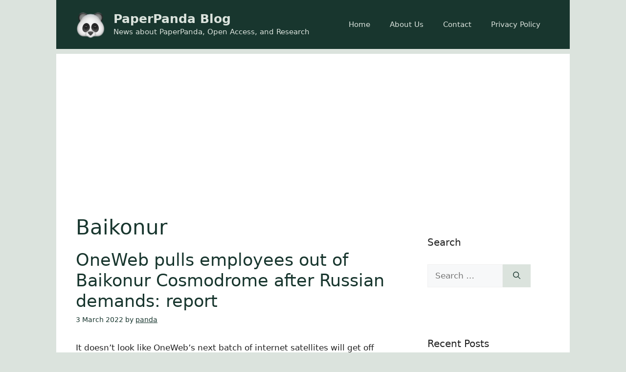

--- FILE ---
content_type: text/html; charset=utf-8
request_url: https://www.google.com/recaptcha/api2/aframe
body_size: 270
content:
<!DOCTYPE HTML><html><head><meta http-equiv="content-type" content="text/html; charset=UTF-8"></head><body><script nonce="JSX2qb3YJ9R5ZPlLQGmWoQ">/** Anti-fraud and anti-abuse applications only. See google.com/recaptcha */ try{var clients={'sodar':'https://pagead2.googlesyndication.com/pagead/sodar?'};window.addEventListener("message",function(a){try{if(a.source===window.parent){var b=JSON.parse(a.data);var c=clients[b['id']];if(c){var d=document.createElement('img');d.src=c+b['params']+'&rc='+(localStorage.getItem("rc::a")?sessionStorage.getItem("rc::b"):"");window.document.body.appendChild(d);sessionStorage.setItem("rc::e",parseInt(sessionStorage.getItem("rc::e")||0)+1);localStorage.setItem("rc::h",'1768938710688');}}}catch(b){}});window.parent.postMessage("_grecaptcha_ready", "*");}catch(b){}</script></body></html>